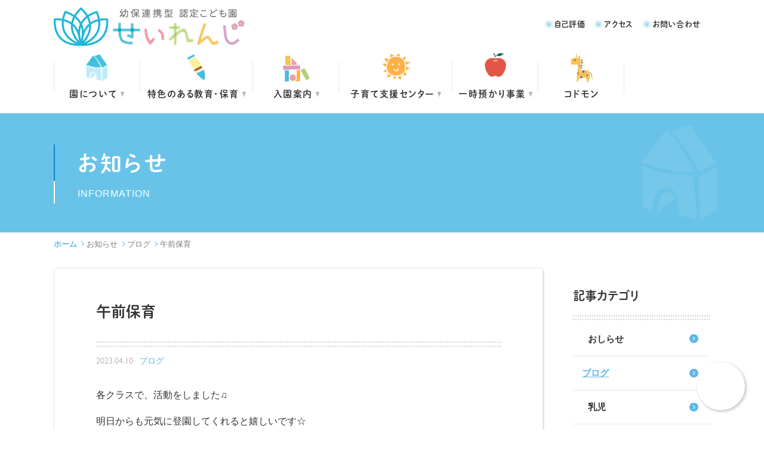

--- FILE ---
content_type: text/html; charset=UTF-8
request_url: https://anybot.me/sdk/5131?origin=https%3A%2F%2Fseirenji.com&locale=ja_JP&start_act=231493&miniapp_url=&code=&label=%E5%85%A5%E5%9C%92%E7%9B%B8%E8%AB%87%E3%83%81%E3%83%A3%E3%83%83%E3%83%88&button_width=&avatar=&token=new&new_page=&keep_label=&width=400&height=100&right=16&bottom=16&widget_width=375&widget_height=670&isShowLinkInsideParent=0
body_size: 4336
content:
<!DOCTYPE html>
<html>
<head>
	<meta http-equiv="X-UA-Compatible" content="IE=edge"> 
	<meta content="" name="csrf-token"/>
	<title>anybot</title>
	<meta http-equiv="Content-Type" content="text/html; charset=utf-8">
	<meta name="referrer" content="origin-when-crossorigin"/>
    <link rel="stylesheet" href="/css/style.css?v=f554d59c3c222f4b55ba329270439827c558532d" type="text/css" />
    <link rel="stylesheet" href="/css/sdk.css" type="text/css" />
	<meta name="description" content="LINE/Messenger/電話/メールを統合した自動接客のオムニチャネル。チャットボット(Chatbot)を始め、CRMでユーザデータを自動管理・グループ化、EC/予約用のMiniapp(ミニアプリ)でビジネス活動・業務自動化をフルサポートします">
	<link rel="icon" href="/images/favicon.png?v=7" />
	<link rel="shortcut icon" href="/images/favicon.png?v=7" type="image/x-icon">
	<meta property="fb:app_id" content="1876516965961772" />
	<meta property="og:type" content="website" /> 
	<meta property="og:title" content="Anybot" />
	<meta property="og:image" content="https://anybot.me/images/og_image.png" />
	<meta property="og:description" content="LINE/Messenger/電話/メールを統合した自動接客のオムニチャネル。チャットボット(Chatbot)を始め、CRMでユーザデータを自動管理・グループ化、EC/予約用のMiniapp(ミニアプリ)でビジネス活動・業務自動化をフルサポートします" />
    <meta name="robots" content="noindex">
	<script>
	
	var $conf={
	
		// default_view : "bonp_widget",
	
		modules : ['text'],
		mode : 'Product',
		env : 'anybot',
		image_path : "/images/",
		view_path : "/js/",
		lib_path : "/js/",
		server_host : 'https://anybot.me',
		line_mode : '',
		line_cid  : '',
		wc_app_id  : 'wx60074e0dddabc148',
		chat_servers : ["socket.anybot.me"],
		nginx_developing: "http://localhost:8000",
		nginx_dev: "https://dev.bonp.me",
		nginx_prod: "https://whv2.anybot.me",
		nginx_stg: "https://stg-whv2.bonp.me"

	};
	
	$conf.app_ver="f554d59c3c222f4b55ba329270439827c558532d";
	</script>
	<script src="/js/text.js?v=f554d59c3c222f4b55ba329270439827c558532d"></script>
	<script src="/js/any.js?v=f554d59c3c222f4b55ba329270439827c558532d"></script>
	<script src="/js/any.ui.js?v=f554d59c3c222f4b55ba329270439827c558532d"></script>
	<script src="/js/client.js"></script>
	<script src="/js/agent.js"></script>
	<script src="/js/bot.js?v=f554d59c3c222f4b55ba329270439827c558532d"></script>
	<script src="/js/common.js?v=f554d59c3c222f4b55ba329270439827c558532d"></script>
	<script src="/js/simulator.js?v=f554d59c3c222f4b55ba329270439827c558532d"></script>
	<script src="/js/libs/socket.io.js"></script>
	<script src="/js/socket/chat_client.js?v=f554d59c3c222f4b55ba329270439827c558532d"></script>
	<script src="/js/libs/marked.js?v=f554d59c3c222f4b55ba329270439827c558532d"></script>

	
	
	<script src="https://www.gstatic.com/firebasejs/4.11.0/firebase.js"></script>
	<script>
	// Initialize Firebase
	var config = {
		apiKey: "AIzaSyB3Cir029czQ2KFsC4Z0zP_qVy-BXK5y5U",
		authDomain: "anybot-me.firebaseapp.com",
		databaseURL: "https://anybot-me.firebaseio.com",
		projectId: "anybot-me",
		storageBucket: "",
		messagingSenderId: "106786188850"
	};
	firebase.initializeApp(config);
	</script>
	<link rel="manifest" href="/manifest.json">
	

	<script 
	src="/js/anybot.sdk.js?v=f554d59c3c222f4b55ba329270439827c558532d&style=default"
	bot_id  = "5131"
	uak  = "ft558313968626e6c66587a55784d7a46384d413d3dp"
	start_act = "231493"
	miniapp_url = ""
	code = ""
	label  = "入園相談チャット"
	delay = "0"
	avatar = "https://anybot.s3.amazonaws.com/5131_widget_thumb.jpg?&t=1664970177"
	width = "400"
	height = "100"
	right = ""
	bottom = ""
	widget_width  = "375"
	widget_height = ""
	init_sdk_finish = "true"
	sdk_origin = "https://seirenji.com"
    new_page = ""
    keep_label = ""
	></script>

	</head>
<body webmode="" from="" id="sdk_widget" button_width = "" >
</body>
</html>
    <script src="https://anybot.s3.amazonaws.com/5131_ja_JP.js?v=f554d59c3c222f4b55ba329270439827c558532d&bv=109" id="bonp"></script>
    <script src="/js/bonp_widget.js?v=f554d59c3c222f4b55ba329270439827c558532d"></script>


<script>
var log_url = "//log.anybot.me";
var bid = "5131";
var sdk_origin = "https://seirenji.com";
var isShowLinkInsideParent = "0";
var scenario = 0;
var autoplay = "";
var fb_id = "";
var line_id = "";

var args = "";
if(args.length) args = JSON.parse(args);

</script>